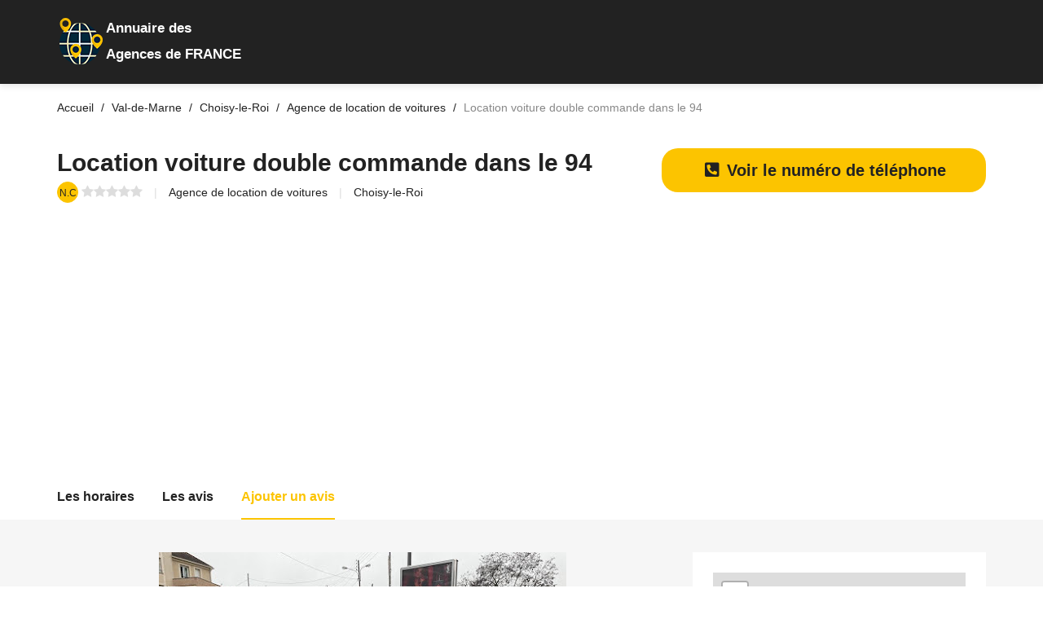

--- FILE ---
content_type: text/html; charset=UTF-8
request_url: https://agence.contact/94-val-de-marne/choisy-le-roi/agence-de-location-de-voitures/6428-location-voiture-double-commande-dans-le-94.html
body_size: 10522
content:
<!DOCTYPE html>
<html lang="fr">

<head>
  <meta charset="UTF-8">
<!-- Favicon -->
<link rel="shortcut icon" type="image/x-icon" href="/images/favicon.png">
<meta name="description" content="Agence de location de voitures Location voiture double commande dans le 94 Choisy-le-Roi. Découvrez le numéro de téléphone, les avis clients (0), l'adresse, les horaires d'ouverture et les photos du Agence de location de voitures."/>
  <meta name="viewport" content="width=device-width, initial-scale=1.0">
  <link rel="canonical" href="https://agence.contact/94-val-de-marne/choisy-le-roi/agence-de-location-de-voitures/6428-location-voiture-double-commande-dans-le-94.html">
  <meta http-equiv="X-UA-Compatible" content="ie=edge">
  <title>Location voiture double commande dans le 94 à Choisy-le-Roi | 0 AVIS | TELEPHONE</title>
  <meta name='robots' content='index, follow, max-image-preview:large, max-snippet:-1, max-video-preview:-1' />
 <!-- <link href="https://fonts.googleapis.com/css?family=Cabin:400,600" rel="stylesheet"> --->
<link rel="preload" href="/cssfiche/assets/styles/optistyle.css" as="style">
 <!--<link rel="preload" href="https://use.fontawesome.com/releases/v5.13.0/css/all.css" as="style">-->
<link rel="preload" href="https://use.fontawesome.com/releases/v5.13.0/css/v4-shims.css" as="style">
<link rel="preload" href="https://unpkg.com/leaflet@1.3.1/dist/leaflet.css" as="style">
<!--<script src="https://www.google.com/recaptcha/api.js" async defer></script>-->

<link rel="preload" as="script" href="https://unpkg.com/leaflet@1.3.1/dist/leaflet.js">
<link rel="preload" as="script" href="https://ajax.googleapis.com/ajax/libs/jquery/1.11.2/jquery.min.js">
<link rel="preload" as="script" href="/cssfiche/assets/scripts/app.js">


<link rel="stylesheet" href="/cssfiche/assets/styles/optistyle.css">
<!-- autocomplete 
<script src="https://ajax.googleapis.com/ajax/libs/jquery/3.4.1/jquery.min.js"></script>
<link rel="stylesheet" href="https://cdnjs.cloudflare.com/ajax/libs/jqueryui/1.12.1/jquery-ui.css" />
<script src="https://code.jquery.com/ui/1.12.1/jquery-ui.min.js"></script>
  -->

    <link rel="stylesheet" href="https://use.fontawesome.com/releases/v5.13.0/css/all.css">
  <link rel="stylesheet" href="https://use.fontawesome.com/releases/v5.13.0/css/v4-shims.css">


<script async src="https://pagead2.googlesyndication.com/pagead/js/adsbygoogle.js?client=ca-pub-4168708353786509" crossorigin="anonymous" type="a915654ff8fdbdf7f6f95a54-text/javascript"></script><!-- openstreetmap -->
<link rel="stylesheet" href="https://unpkg.com/leaflet@1.3.1/dist/leaflet.css" integrity="sha512-Rksm5RenBEKSKFjgI3a41vrjkw4EVPlJ3+OiI65vTjIdo9brlAacEuKOiQ5OFh7cOI1bkDwLqdLw3Zg0cRJAAQ==" crossorigin="" />
        <script src="https://unpkg.com/leaflet@1.3.1/dist/leaflet.js" integrity="sha512-/Nsx9X4HebavoBvEBuyp3I7od5tA0UzAxs+j83KgC8PU0kgB4XiK4Lfe4y4cgBtaRJQEIFCW+oC506aPT2L1zw==" crossorigin="" type="a915654ff8fdbdf7f6f95a54-text/javascript"></script>
	<script type="a915654ff8fdbdf7f6f95a54-text/javascript">
            // On initialise la latitude et la longitude de Paris (centre de la carte)
            var lat = 48.7645047;
            var lon = 2.4050988;
            var macarte = null;
            // Fonction d'initialisation de la carte
            function initMap() {
                // Créer l'objet "macarte" et l'insèrer dans l'élément HTML qui a l'ID "map"
                macarte = L.map('map').setView([lat, lon], 16);
                // Leaflet ne récupère pas les cartes (tiles) sur un serveur par défaut. Nous devons lui préciser où nous souhaitons les récupérer. Ici, openstreetmap.fr
                L.tileLayer('https://{s}.tile.openstreetmap.fr/osmfr/{z}/{x}/{y}.png', {
                    // Il est toujours bien de laisser le lien vers la source des données
                   // attribution: 'données © <a href="//osm.org/copyright">OpenStreetMap</a>/ODbL - rendu <a href="//openstreetmap.fr">OSM France</a>',
                    minZoom: 1,
                    maxZoom: 20
                }).addTo(macarte);
				// Nous ajoutons un marqueur
var marker = L.marker([lat, lon]).addTo(macarte);
            }
            window.onload = function(){
		// Fonction d'initialisation qui s'exécute lorsque le DOM est chargé
		initMap(); 
            };
        </script>
<!-- fin openstreetmap-->


<script type='application/ld+json'>
{
  "@context": "http://www.schema.org",
  "@type": "LocalBusiness",
  "name": "Location voiture double commande dans le 94",
  "image": "https://lh5.googleusercontent.com/p/AF1QipM_dm_gGHOqSNF_HqApdoqRk9Plm2OMS9zxaK6G=w122-h92-k-no",
  "address": {
     "@type": "PostalAddress",
     "streetAddress": "1 place des alliés",
     "addressLocality": "Choisy-le-Roi",
     "addressRegion": "Val-de-Marne",
     "postalCode": "94600",
     "addressCountry": "france"
  },
    
      
  "telephone": "0764633980",
"longitude": "2.4050988",
"latitude": "48.7645047"
}
</script>

<script type="application/ld+json">
{
  "@context": "https://schema.org",
  "@type": "FAQPage",
  "mainEntity": [
    {
      "@type": "Question",
      "name": "Quels sont les horaires d'ouverture de Location voiture double commande dans le 94  Choisy-le-Roi ?",
      "acceptedAnswer": {
        "@type": "Answer",
        "text": "<p>Voici les horaires d'ouverture :</p><ul><li>Lundi :  </li><li>Mardi :  </li><li>Mercredi :  </li><li>Jeudi :  </li><li>Vendredi :  </li><li>Samedi :  </li><li>Dimanche :  </li></ul>"
      }
    },
    {
      "@type": "Question",
      "name": "Quelle est l'adresse de  Location voiture double commande dans le 94  Choisy-le-Roi",
      "acceptedAnswer": {
        "@type": "Answer",
        "text": "<p>1 place des alliés - 94600 Choisy-le-Roi</p>"
      }
    }
  ]
}
</script>
<script type="a915654ff8fdbdf7f6f95a54-text/javascript">
// code javascript
document.addEventListener("DOMContentLoaded", function() {
  var lazyloadImages = document.querySelectorAll("img.lazy");    
  var lazyloadThrottleTimeout;
  
  function lazyload () {
    if(lazyloadThrottleTimeout) {
      clearTimeout(lazyloadThrottleTimeout);
    }    
    
    lazyloadThrottleTimeout = setTimeout(function() {
        var scrollTop = window.pageYOffset;
        lazyloadImages.forEach(function(img) {
            if(img.offsetTop < (window.innerHeight + scrollTop)) {
              img.src = img.dataset.src;
              img.classList.remove('lazy');
			  if( /Android|webOS|iPhone|iPad|iPod|BlackBerry|IEMobile|Opera Mini/i.test(navigator.userAgent) ) {
			  document.getElementsByClassName("appelmobile")[0].style.display = "block";
			  }
            }
        });
        if(lazyloadImages.length == 0) { 
          document.removeEventListener("scroll", lazyload);
          window.removeEventListener("resize", lazyload);
          window.removeEventListener("orientationChange", lazyload);
        }
    }, 20);
  }
  
  document.addEventListener("scroll", lazyload);
  window.addEventListener("resize", lazyload);
  window.addEventListener("orientationChange", lazyload);
});
</script>
<style>
/* mouse over link */

@media screen and (max-width: 768px) {
.appelmobile {
position: fixed;
display: none;
width: 100%;
padding: 10px 15px;
background: #ff0404;
box-shadow: 0 5px 20px 0 rgba(0,0,0,.18);
z-index: 1000;
bottom: 0;
}
}


@media screen and (min-width: 769px) {
.appelmobile {
position: fixed;
display: none;
width: 100%;
padding: 10px 15px;
background: #ff0404;
box-shadow: 0 5px 20px 0 rgba(0,0,0,.18);
z-index: 1000;
bottom: 0;
}
}


///////////////////on affichee pas le bouton du haut sur mobile sinon c'est en double

@media screen and (max-width: 768px) {
.numhaut {
display: block;
/* mouse over link */

}
}

@media screen and (max-width: 768px) {
.numhaut {
display: none;
/* mouse over link */

}
}

/////////////////////////////////////////////////////////////////////

a.link {
  color: #222222;
  text-decoration: none;
  -webkit-transition: 0.3s all ease-out;
  transition: 0.3s all ease-out;
}

a.link:hover, a:focus, a:active {
  color: #000000;
}

a.link:focus {
  outline: thin dotted;
}

a.link:hover, a:active {
  outline: none;
}



img {
  background: #c9c9c9;
}


#map{ /* la carte DOIT avoir une hauteur sinon elle n'apparaît pas */
height:300px;
width:310px;
}



///////////////////// div num sva
#display div:first-child {
	position: relative;
	width: 55%;
	background-color: #fff;
	font-size: 30px;
	height: 50px;
	color: #e1e0e0;
	line-height: 51px;
}

#display .tarifs {
	text-align: left;
	font-family: "Arial Bold",sans-serif;
	font-weight: 700;
	padding-left: 13px;
	letter-spacing: -1px;
}

#display div {
	float: left;
	width: 43%;
	background-color: #e1e0e0;
	font-size: 15px;
	color: #fff;
	height: 50px;
	transition: .2s all linear;
}

#display {
	background-color: #fff;
	text-align: center;
	width: 420px;
	height: 50px;
	font-family: Arial,sans-serif;
	font-weight: 700;
	display: block;
	box-shadow: 0px 4px 5px 1px rgba(0,0,0,.1);
	transition: .2s all linear;
	float: left;
	/*margin-left: 50%;*/
}
#display div p {
	color: #fff;
}
#display {
	text-align: center;
	font-family: Arial,sans-serif;
	font-weight: 700;
}
#display div {
	float: left;
	width: 43%;
	background-color: #e1e0e0;
	font-size: 15px;
	color: #fff;
	height: 50px;
	transition: .2s all linear;
}
#display div p {
    margin: 0;
    line-height: 18px;
    padding-top: 8px;
}

#display div:first-child:after {
    /* left: 100%; */
    /* top: 50%; */
    content: " ";
    /* height: 0; */
    /* width: 0; */
    position: absolute;
    /* pointer-events: none; */
    border: 9px solid rgb(0 0 0 / 0%);
    border-left-color: #f6f6f6;
    margin-top: 12px;
    margin-left: 9px;
}

// Tooltip Magic
[data-tooltip][tabindex="0"] {
  display: inline-block;
  position: relative;
  color: $link-color;
  cursor: text;
  
  &::after {
    display: none;
    position: absolute;
    bottom: 110%;
    left: 50%;
    padding: 3px 5px;
    max-width: 200px;
    transform: translateX(-50%);
    border: 1px solid $tooltip-border;
    border-radius: 3px;
    color: $text-color;
    // You can also use a fixed width and ommit the white-sapce.
    white-space: nowrap;
    background-color: $tooltip-background;
    // Make sure tooltips don't block each others trigger.
    pointer-events: none;
    content: attr(data-tooltip);
  }
  
  // Create a neat little arrow
  &::before {
    display: none;
    position: absolute;
    bottom: 110%;
    left: 50%;
    z-index: 2;
    transform: translate(-50%, 50%) rotate(45deg);
    width: 6px;
    height: 6px;
    border: solid $tooltip-border;
    border-width: 0 1px 1px 0;
    background-color: $tooltip-background;
    content: '';
  }
  
  // Activate tooltip
  &:focus,
  &:hover {
    text-decoration: underline;
    
    &::after,
    &::before {
      display: block;
    }
  }
  
  // Different directions
  &[data-side="right"] {
    &::after,
    &::before {
      bottom: 50%;
      left: 100%;
      margin-left: 10px;
    }
    
    &::after {
      transform: translate(0, 50%);
    }
    
    &::before {
      transform: translate(-50%, 50%) rotate(135deg);
    }
  }
  
  &[data-side="bottom"] {
    &::after,
    &::before {
      bottom: auto;
      top: 110%;
    }
    
    &::after {
      transform: translate(-50%, 0);
    }
    
    &::before {
      transform: translate(-50%, -50%) rotate(225deg);
    }
  }
  
  &[data-side="left"] {
    &::after,
    &::before {
      right: 100%;
      bottom: 50%;
      left: auto;
      margin-right: 10px;
    }
    
    &::after {
      transform: translate(0, 50%);
    }
    
    &::before {
      transform: translate(50%, 50%) rotate(315deg);
    }
  }
}


@media only screen and (max-width: 769px) {
#book_768 { display: none; }
#book_468 { display: block; }
#book_250 { display: none; }
}

@media only screen and (max-width: 469px) {
#book_768 { display: none; }
#book_468 { display: none; }
#book_250 { display: block; }
}


@media only screen and (min-width: 770px) {
#book_768 { display: block; }
#book_468 { display: none; }
#book_250 { display: none; }
}


</style>




<script type="a915654ff8fdbdf7f6f95a54-text/javascript">
function validateForm() {
  let x = document.getElementsByName("notecommentaire")[0].value;
  if (x == 0) {
	  document.getElementById("note").style.border = "solid";
	  document.getElementById("note").style.borderColor = "red"; 
    alert("Vous devez laisser une note (Minimum 1 étoile)");
	window.location.href = "#reviews";
    return false;
  }
  
if(document.getElementsByName("notecommentaire")[0].value != 0){
document.forms[1].submit()
}

}
</script>
       <script type="a915654ff8fdbdf7f6f95a54-text/javascript">
function change(value){
document.getElementsByName("notecommentaire")[0].value = value;
}


function change(value){
document.getElementsByName("notecommentaire")[0].value = value;
}


function trackcall(clicked_id){
ElementInterval = setInterval(function () {
var mobile = document.getElementById("type"+clicked_id).value;	
var http = new XMLHttpRequest();
var url = '/tracking_data.php';
var params = 'ip=3.149.251.255&num=0764633980&url=https://agence.contact/94-val-de-marne/choisy-le-roi/agence-de-location-de-voitures/6428-location-voiture-double-commande-dans-le-94.html&mobile='+mobile;
http.open('POST', url, true);

//Send the proper header information along with the request
http.setRequestHeader('Content-type', 'application/x-www-form-urlencoded');

http.onreadystatechange = function() {//Call a function when the state changes.
    if(http.readyState == 4 && http.status == 200) {
        console.log("Call tracking ok - " +http.responseText);
    }
}
http.send(params);
  clearInterval(ElementInterval);
 },100);
}	
	
          
       </script>
</head>

<body>

<header id="masthead" class="site-header site-header--fluid bg-primary">
  <div class="container">
    <div class="d-lg-flex align-items-lg-center" style="padding-top: 10px;padding-bottom: 1px;">
      <div class="col-sm-3 col-xs-9" style="line-height: normal;background-image: url(/images/logonew.png);background-repeat: no-repeat; color: white;margin-top: 10px;">
		<p style="font-size: larger;font-weight: bold; margin: 5px 5px 12px 45px;"><span>Annuaire des</span>       
		</p><p style="margin-left:45px;font-size: larger;font-weight: bold;">Agences de FRANCE</p></div>
    </div>
    </div>

  </div><!-- .site-header__container -->
</header><!-- #masthead -->

    <script type="application/ld+json">
    {
     "@context": "https://schema.org",
     "@type": "BreadcrumbList",
     "itemListElement":
     [
	       {
       "@type": "ListItem",
       "position": 1,
       "item":
       {
        "@id": "/94-val-de-marne/choisy-le-roi/",
        "name": "Choisy-le-Roi"
        }
      },
      {
       "@type": "ListItem",
       "position": 2,
       "item":
       {
        "@id": "https://agence.contact/94-val-de-marne/choisy-le-roi/agence-de-location-de-voitures/6428-location-voiture-double-commande-dans-le-94.html",
        "name": "Location voiture double commande dans le 94"
        }
      }
      ]
    }
    </script>


	
<div class="page-content page-content--no-b-bottom">
  <div class="breadcrumbs-container">
  <div class="container">
    <ul class="breadcrumbs min-list inline-list">
      <li class="breadcrumbs__item">
        <a itemprop="item" href="https://agence.contact" class="breadcrumbs__link">
          <span class="breadcrumbs__title">Accueil</span>
        </a>
      </li>
	        <li class="breadcrumbs__item">
        <a itemprop="item" href="/94-val-de-marne/" class="breadcrumbs__link">
          <span class="breadcrumbs__title">Val-de-Marne</span>
        </a>
      </li>

      <li class="breadcrumbs__item">
        <a itemprop="item" href="/94-val-de-marne/choisy-le-roi/" class="breadcrumbs__link">
          <span class="breadcrumbs__title">Choisy-le-Roi</span>
        </a>
      </li>
	 

	 <li class="breadcrumbs__item">
        <a itemprop="item" href="/94-val-de-marne/choisy-le-roi/agence-de-location-de-voitures/" class="breadcrumbs__link">
          <span class="breadcrumbs__title">Agence de location de voitures</span>
        </a>
      </li>

      <li class="breadcrumbs__item">
        <span class="breadcrumbs__page c-gray">Location voiture double commande dans le 94</span>
      </li>
    </ul><!-- .breadcrumbs -->
  </div><!-- .container -->
</div>
  <section class="single-listing single-listing--layout-1">
  <header class="listing-header">
    <div class="container">
      <div class="listing-header__container">
        <div class="d-lg-flex justify-content-lg-between">
          <div class="listing-header__main">
            <div class="d-flex">
              <!--<div class="listing-header__image">
                <img src="" alt="logo Location voiture double commande dans le 94">
              </div> .listing-header__image -->

              <div class="listing-header__content">
                <div class="d-sm-flex align-items-sm-center">
                  <h1 class="listing-header__title" >Location voiture double commande dans le 94</h1>
                  <div>
                  </div>
                </div>

                <ul class="min-list listing-header__detail">
                  <li>
                    <span class="listing__score t-center">N.C</span>
                    <span class="listing__review c-dusty-gray">
                      <span class="stars-outer" data-rating="N.C">
                        <span class="stars-inner"></span>
                      </span>
                    </span>
					                  </li>
				  
                  <li>
                    <span><a href="/94-val-de-marne/c/agence-de-location-de-voitures/">Agence de location de voitures</a></span>
                  </li>
                  <li>
                  <span>
                    <span class="">Choisy-le-Roi</span>
                  </span>
                  </li>
                </ul><!-- .listing__header-detail -->
              </div><!-- .listing-header__content -->
            </div><!-- .listing__wrapper -->
          </div><!-- .listing-header__main -->

          <ul align="center" class="min-list inline-list listing-actions">

<a name="numero" id="1" onClick="if (!window.__cfRLUnblockHandlers) return false; ajaxnum2(this.id); document.location+='#div1';  return false;" href="#1" class="link button button--primary button--pill button--large" style="display: -webkit-box; margin: auto;" data-cf-modified-a915654ff8fdbdf7f6f95a54-=""><strong><div style="font-size:20px;"><i class="fa fa-phone-square-alt fa-fw" aria-hidden="true"></i> Voir le numéro de téléphone</div></strong></a>
<p name="info1" align="center" style="display:none; max-width: 500px; margin: 10px;">Ce numéro valable 5 minutes n'est pas le numéro du destinataire mais le numéro d'un service permettant la mise en relation avec celui-ci. Ce service est édité par le site agence.contact. <a href="https://www.infosva.org/#sva" style="color: blue;" target="_blank" >Pourquoi ce numéro ?</a></p>

          </ul><!-- .listing-actions -->
        </div>
      </div><!-- .listing-header__container -->
    </div><!-- .container -->
  </header><!-- .listing-header -->
  
  <div class="container" align="center">
    </div> 
  
  <nav class="listing-nav bg-white">
    <div class="container">
      <ul class="min-list inline-list listing-tabs">
       <!-- <li class="listing-tab is-active">
          <a href="#about" id="about-link" class="listing-nav-link">
            A propos
          </a>
        </li> .listing-tab -->

        <li class="listing-tab">
          <a href="#horaires" id="menu-link" class="listing-nav-link">
            Les horaires          </a>
        </li><!-- .listing-tab -->

        

        
        <li class="listing-tab">
          <a href="#reviews" id="reviews-link" class="listing-nav-link">
            Les avis          </a>
        </li><!-- .listing-tab -->

        <li class="listing-tab">
          <a href="#add-review" id="add-review-link" class="listing-nav-link">
            Ajouter un avis          </a>
        </li><!-- .listing-tab -->




      </ul><!-- .listing-tabs -->
    </div>
  </nav>
  <div class="listing-main bg-wild-sand">
    <div class="container">
      <div class="row">
        <div class="col-lg-8">
          <div>
            <p align="center">
           <img src="https://lh5.googleusercontent.com/p/AF1QipM_dm_gGHOqSNF_HqApdoqRk9Plm2OMS9zxaK6G=w500-h500-k-no" alt="Agence de location de voitures Location voiture double commande dans le 94 Choisy-le-Roi">
			  <p align="center" class="c-dusty-gray listing-cta">C'est votre fiche ?            <a href="/contact.php?modfiche=0x47e67522abfed563:0xa81cb12516af21a0&type=agence-de-location-de-voitures" class="t-underline">Modifier la fiche.</a> / <a href="/contact.php?supfiche=0x47e67522abfed563:0xa81cb12516af21a0&type=agence-de-location-de-voitures" class="t-underline">Supprimer la fiche.</a></p>
          
            </p>
          </div>
          <div id="about1" class="listing-section bg-white hover-effect" data-matching-link="#about-link1" itemprop="description">
            <div class="listing-section__header">
              <h2 class="listing-section__title">A propos de :  Agence de location de voitures Location voiture double commande dans le 94 à Choisy-le-Roi</h2>
            </div><!-- .listing-section__header -->
            <div class="c-dove-gray">

			
			
			
									
			                                                                                       									





			</div>
			

			


            <p>
			
<br><strong>Tags: </strong><a href="/type/agence-de-location-de-voitures/choisy-le-roi.html" class="c-dove-gray">Agence de location de voitures</a>, 	


		
            </p>
          </div><!-- .listing-section -->
		  
		  




		  
		  
			  
               
			  
			  
			  
			  
			  

		  
		  

          <div id="reviews" class="listing-section bg-white hover-effect" data-matching-link="#reviews-link" style="display:none;">
            <div class="listing-section__header">
              <h2 class="listing-section__title">Les derniers avis :</h2>
            </div><!-- .listing-section__header -->



            <ul class="min-list listing-review-list">

 
 </div><!-- .listing-section -->
                 

    


          

         

                   <div id="add-review" class="listing-section bg-white hover-effect" data-matching-link="#add-review-link" style="display:none;">
            <div class="listing-section__header">
              <h3 class="listing-section__title">Ajouter un avis</h3>
            </div><!-- .listing-section__header -->


			 
		
		
            <form action="#add-review" onsubmit="if (!window.__cfRLUnblockHandlers) return false; return validateForm()" method="post" data-cf-modified-a915654ff8fdbdf7f6f95a54-="">
			  <input name="urlfiche" type="hidden" value="https://agence.contact/94-val-de-marne/choisy-le-roi/agence-de-location-de-voitures/6428-location-voiture-double-commande-dans-le-94.html" />
			  			  <input name="idfiche" type="hidden" value="0x47e67522abfed563:0xa81cb12516af21a0" />
						  			  			  <input name="ip" type="hidden" value="3.149.251.255" />
												  <input name="site" type="hidden" value="agence.contact" />
												  <input name="notecommentaire" type="hidden" value="0" />
												  <input name="activite" type="hidden" value="agence-de-location-de-voitures" />
												  
												  
												  
												  
												  
												  
              <div id="commentaire" class="row">
                <div class="col-md-12" id="note">
                  <div class="form-group">
                    <span class="form-label">Votre note</span>
                    <ul class="min-list inline-list stars">
                      <li onclick="if (!window.__cfRLUnblockHandlers) return false; change(1)" class="star" data-rating="1" data-cf-modified-a915654ff8fdbdf7f6f95a54-="">
                        <i class="fa fa-star"></i>
                      </li>
                      <li onclick="if (!window.__cfRLUnblockHandlers) return false; change(2)" class="star" data-rating="2" data-cf-modified-a915654ff8fdbdf7f6f95a54-="">
                        <i class="fa fa-star"></i>
                      </li>
                      <li onclick="if (!window.__cfRLUnblockHandlers) return false; change(3)" class="star" data-rating="3" data-cf-modified-a915654ff8fdbdf7f6f95a54-="">
                        <i class="fa fa-star"></i>
                      </li>
                      <li onclick="if (!window.__cfRLUnblockHandlers) return false; change(4)" class="star" data-rating="4" data-cf-modified-a915654ff8fdbdf7f6f95a54-="">
                        <i class="fa fa-star"></i>
                      </li>
                      <li onclick="if (!window.__cfRLUnblockHandlers) return false; change(5)" class="star" data-rating="5" data-cf-modified-a915654ff8fdbdf7f6f95a54-="">
                        <i class="fa fa-star"></i>
                      </li>
                    </ul>
                  </div><!-- .form-group -->
                </div><!-- .col -->
                <div class="col-md-6">
                  <div class="form-group">
                    <label for="review-name">Votre nom + prénom ou pseudo *</label>
                    <input
                      type="text"
                      id="review-name"
                      name="name"
                      class="form-input form-input--large form-input--border-c-alto"
                      placeholder="John Doe"
					  value=""
                      required
                    >
                  </div><!-- .form-group -->
                </div><!-- .col -->

                <div class="col-md-6">
                  <div class="form-group">
                    <label for="review-email">Votre email *</label>
                    <input
                      type="email"
                      id="review-email"
                      name="email"
                      class="form-input form-input--large form-input--border-c-alto"
                      placeholder="johndoe@gmail.com"
					  value=""
                      required
                    >
                  </div><!-- .form-group -->
                </div><!-- .col -->

                <div class="col-md-12">
                  <div class="form-group">
                    <label for="review-message">Votre commentaire :</label>
                    <textarea
                      name="message"
                      id="review-message"
                      rows="10"
                      class="form-input form-input--large form-input--border-c-alto"
                      placeholder="Écrivez votre commentaire ici" required></textarea>
					  
                  </div><!-- .form-group -->
				  
				     </div><!-- .col -->

				
				
				
				  				<div class="col-md-6">
<div class="g-recaptcha" data-sitekey="6Legd7IhAAAAADR_6QkHBMbvvqd5UJiQnCtmbe4V" ></div>
</div>
                 <div class="col-md-6">
				 </div>
				 
				 
             
                <div class="col-md-12">
                  <div class="form-group--submit">
                    <button class="button button--large button--square button--primary" type="submit" name="submit" value="SUBMIT" onclick="if (!window.__cfRLUnblockHandlers) return false; validateForm()" data-cf-modified-a915654ff8fdbdf7f6f95a54-="">Envoyer                    </button>
                  </div>
                </div><!-- .col -->
              </div><!-- .row -->
            </form>
          </div><!-- .listing-section -->
        </div><!-- .col -->

        <div class="col-lg-4">
		
		
          <div class="listing-widget bg-white hover-effect">
            <div class="listing-map-container">
              <div id="map"></div>
            </div><!-- .listing-map-container -->
			
			
            <ul class="min-list listing-contact-list">
              <li class="d-flex align-items-center c-silver-charlice listing-contact"><br>
                <i class="fa fa-compass listing-contact__icon"></i> Adresse :                <li><a href="/adr/6428/agence-de-location-de-voitures/place-des-allies/choisy-le-roi.html">1 place des alliés</a>					</li>
				<span>94600</span>
				<span>Choisy-le-Roi</span> 
              </li>
<hr>
              <li class="d-flex align-items-center c-silver-charlice listing-contact">
                <i class="fa fa-globe listing-contact__icon"></i>
                <a href="" rel="nofollow"></a>
              </li>
            </ul><!-- .listing-contact-list -->

          <!--  <div class="listing-social">
              <span class="c-dove-gray">Sur les réseaux</span>
              <ul class="min-list inline-list social-list">
                <li>
                  <a href="#">
                    <i class="fa fa-facebook-f c-facebook"></i>
                  </a>
                </li>
                <li>
                  <a href="#">
                    <i class="fa fa-twitter c-twitter"></i>
                  </a>
                </li>
                <li>
                  <a href="#">
                    <i class="fa fa-pinterest c-pinterest"></i>
                  </a>
                </li>
                <li>
                  <a href="#">
                    <i class="fa fa-google-plus c-google-plus"></i>
                  </a>
                </li>
                <li>
                  <a href="#">
                    <i class="fa fa-linkedin c-linkedin"></i>
                  </a>
                </li>
                <li>
                  <a href="#">
                    <i class="fa fa-instagram c-instagram"></i>
                  </a>
                </li>
                <li>
                  <a href="#">
                    <i class="fa fa-youtube c-youtube"></i>
                  </a>
                </li>
              </ul><!-- .social-list -->
           <!-- </div>-->
			<!-- .listing-social -->
			
<!---- <button align="center" class="button button--primary button--block button--pill button--large"><strong><div style="font-size:15px;"><i class="fa fa-phone-square-alt fa-fw" aria-hidden="true"></i>VOIR LE NUMERO DE TELEPHONE</div></strong></button> --->
          </div><!-- .listing-widget -->

		
		
		
		
          <div id="horaires" class="listing-widget bg-white hover-effect">
            <h2 class="listing-widget__title">Horaire d'ouverture :</h2>
            <table class="listing-timetable">
              <tr>
                <th><strong>Lundi</strong></th>
                <td> </td>
                <td class="c-secondary"></td>
              </tr>
			  
			   <tr>
                <th><strong>Mardi</strong></th>
                <td> </td>
                <td class="c-secondary"></td>
              </tr>
			  
			  			   <tr>
                <th><strong>Mercredi</strong></th>
                <td> </td>
                <td class="c-secondary"></td>
              </tr>
			  
			  			   <tr>
                <th><strong>Jeudi</strong></th>
                <td> </td>
                <td class="c-secondary"></td>
              </tr>
			  
			  			   <tr>
                <th><strong>Vendredi</strong></th>
                <td> </td>
                <td class="c-secondary"></td>
              </tr>
			  
			  			   <tr>
                <th><strong>Samedi</strong></th>
                <td> </td>
                <td class="c-secondary"></td>
              </tr>
			  
			  			   <tr>
                <th><strong>Dimanche</strong></th>
                <td> </td>
                <td class="c-secondary"></td>
              </tr>
			  
			     
            </table>
		   <p class="c-dusty-gray listing-cta"><a href="/contact.php?modhoraire=0x47e67522abfed563:0xa81cb12516af21a0&type=agence-de-location-de-voitures" class="t-underline">Une erreur sur les horaires ?</a></p>
          </div><!-- .listing-widget -->


     
	 
	 
	 
	 
	 
	 
	 
	 
	 
	 

	 
	 
	 
	 
	 
	 
	 
	 
	 
	 
	 
	 
	 
	 
	 
	 
	 
	 
	 
	 
	 
	 
	 <!-- .listing-widget 
          <p class="c-dusty-gray listing-cta">C'est votre Agence de location de voitures ?
            <a href="#" class="t-underline">Modifier la fiche.</a></p><br>-->
			
			
				      <div class="listing-widget bg-white hover-effect">
            <h3 class="listing-widget__title">Les autres Agence de location de voitures</h3>
            <ul class="min-list latest-listings">
			
			
			

<li class="latest-listing">
                <div class="d-flex">
                  <div class="latest-listing__thumbnail">
                  
                      <img class="lazy" data-src="https://streetviewpixels-pa.googleapis.com/v1/thumbnail?panoid=KRIorkY_TGfK-df2eEVdEg&cb_client=search.gws-prod.gps&w=80&h=92&yaw=211.26021&pitch=0&thumbfov=100" loading="lazy" alt="Latest Listing">
                   
                  </div><!-- .latest-listing__thumbnail -->

                  <div class="latest-listing__content">
                    <h4 class="latest-listing__name"> <a href="/94-val-de-marne/bry-sur-marne/agence-de-location-de-voitures/3335-godard-car.html">Godard & Car</a></h4>
                    <div class="latest-listing__review c-gray">
                      <span class="stars-outer" data-rating="N.C">
                        <span class="stars-inner"></span>
                      </span>
                      <span class="t-small">(0 Avis)</span>
                    </div><p class="c-gray latest-listing__desc" style="display:none;">...</p></div><!-- .latest-listing__content -->
                </div>
              </li><!-- .latest-listing -->

<li class="latest-listing">
                <div class="d-flex">
                  <div class="latest-listing__thumbnail">
                  
                      <img class="lazy" data-src="https://lh5.googleusercontent.com/p/AF1QipNR9SoKToTuR8Rjw_BB5x83hISCg9qunPPIm6yq=w214-h92-k-no" loading="lazy" alt="Latest Listing">
                   
                  </div><!-- .latest-listing__thumbnail -->

                  <div class="latest-listing__content">
                    <h4 class="latest-listing__name"> <a href="/94-val-de-marne/gentilly/agence-de-location-de-voitures/6294-pl-auto-services.html">PL Auto services</a></h4>
                    <div class="latest-listing__review c-gray">
                      <span class="stars-outer" data-rating="5">
                        <span class="stars-inner"></span>
                      </span>
                      <span class="t-small">(1 Avis)</span>
                    </div><p class="c-gray latest-listing__desc" style="display:none;">...</p></div><!-- .latest-listing__content -->
                </div>
              </li><!-- .latest-listing -->

<li class="latest-listing">
                <div class="d-flex">
                  <div class="latest-listing__thumbnail">
                  
                      <img class="lazy" data-src="" loading="lazy" alt="Latest Listing">
                   
                  </div><!-- .latest-listing__thumbnail -->

                  <div class="latest-listing__content">
                    <h4 class="latest-listing__name"> <a href="/94-val-de-marne/villeneuve-le-roi/agence-de-location-de-voitures/3872-intermarche-location-villeneuve-le-roi.html">Intermarché location Villeneuve Le Roi</a></h4>
                    <div class="latest-listing__review c-gray">
                      <span class="stars-outer" data-rating="4">
                        <span class="stars-inner"></span>
                      </span>
                      <span class="t-small">(3 Avis)</span>
                    </div><p class="c-gray latest-listing__desc" style="display:none;">...</p></div><!-- .latest-listing__content -->
                </div>
              </li><!-- .latest-listing -->

<li class="latest-listing">
                <div class="d-flex">
                  <div class="latest-listing__thumbnail">
                  
                      <img class="lazy" data-src="https://lh5.googleusercontent.com/p/AF1QipPbbYWBs2fXBCVTGYvCCXaV9_vGtk1tQUh_UmFx=w163-h92-k-no" loading="lazy" alt="Latest Listing">
                   
                  </div><!-- .latest-listing__thumbnail -->

                  <div class="latest-listing__content">
                    <h4 class="latest-listing__name"> <a href="/94-val-de-marne/paris/agence-de-location-de-voitures/7631-hertz-location-de-voitures.html">Hertz Location De Voitures</a></h4>
                    <div class="latest-listing__review c-gray">
                      <span class="stars-outer" data-rating="2.5">
                        <span class="stars-inner"></span>
                      </span>
                      <span class="t-small">(485 Avis)</span>
                    </div><p class="c-gray latest-listing__desc" style="display:none;">...</p></div><!-- .latest-listing__content -->
                </div>
              </li><!-- .latest-listing -->

<li class="latest-listing">
                <div class="d-flex">
                  <div class="latest-listing__thumbnail">
                  
                      <img class="lazy" data-src="https://lh5.googleusercontent.com/p/AF1QipPFFavEEtScULi6Mji2VRLXRQ9WyIJufCW01-bs=w80-h106-k-no" loading="lazy" alt="Latest Listing">
                   
                  </div><!-- .latest-listing__thumbnail -->

                  <div class="latest-listing__content">
                    <h4 class="latest-listing__name"> <a href="/94-val-de-marne/choisy-le-roi/agence-de-location-de-voitures/9294-db-location.html">DB LOCATION</a></h4>
                    <div class="latest-listing__review c-gray">
                      <span class="stars-outer" data-rating="5">
                        <span class="stars-inner"></span>
                      </span>
                      <span class="t-small">(6 Avis)</span>
                    </div><p class="c-gray latest-listing__desc" style="display:none;">...</p></div><!-- .latest-listing__content -->
                </div>
              </li><!-- .latest-listing -->

<li class="latest-listing">
                <div class="d-flex">
                  <div class="latest-listing__thumbnail">
                  
                      <img class="lazy" data-src="https://streetviewpixels-pa.googleapis.com/v1/thumbnail?panoid=W47h4I-vOxIQNX_QxWOZ9w&cb_client=search.gws-prod.gps&w=408&h=240&yaw=69.543106&pitch=0&thumbfov=100" loading="lazy" alt="Latest Listing">
                   
                  </div><!-- .latest-listing__thumbnail -->

                  <div class="latest-listing__content">
                    <h4 class="latest-listing__name"> <a href="/94-val-de-marne/bonneuil-sur-marne/agence-de-location-de-voitures/7178-cargo.html">Cargo</a></h4>
                    <div class="latest-listing__review c-gray">
                      <span class="stars-outer" data-rating="3">
                        <span class="stars-inner"></span>
                      </span>
                      <span class="t-small">(2 Avis)</span>
                    </div><p class="c-gray latest-listing__desc" style="display:none;">Attention à la voiture elle doit être nikelle...</p></div><!-- .latest-listing__content -->
                </div>
              </li><!-- .latest-listing -->
              

            </ul><!-- .latest-listings -->
          </div>
		  


				  <!--    <div class="listing-widget bg-white hover-effect">
            <h3 class="listing-widget__title">Aussi à Choisy-le-Roi</h3>
            <ul class="min-list latest-listings">
			
			
			
              

            </ul>
          </div>	<!-- fin bloc -->	  
		  
        </div>
      </div>
    </div>
  </div>
</section><!-- .single-listing -->
</div><!-- .page-content -->

<footer id="colophone" class="site-footer">
  <div class="t-center site-footer__primary">
    <div class="container">
      <div class="site-footer__logo">
        <a href="https://agence.contact">
               
		<img style="background: none;height: 60px;width: 60px;" src="/images/logofooter.png" alt="Annuaire des Agences">
		<span style="color: white;">Annuaire des</span>
<p style="font-size: larger;font-weight: bold; color: white;">Agences de FRANCE<p></a>
      </div>
     
    </div>
  </div>
  <!-- .site-footer__primary -->

  <div class="site-footer__secondary">
    <div class="container">
      <div class="site-footer__secondary-wrapper">
        <p class="site-footer__copyright">© 2026
          <span class="c-secondary">Agence.contact</span> Tous droits réservés</p>

        <ul class="min-list inline-list site-footer__links site-footer__details">
          <li>
            <a href="/protection-donnees.php">Politique de protection des données</a>
          </li>
          <li>
            <a href="/cgu.php">Cgu</a>
          </li>
          <li>
            <a href="/contact.php">Nous contacter</a>
          </li>
        </ul>
      </div>
    </div>
  </div>
  <!-- .site-footer__secondary -->
</footer>

<script type="a915654ff8fdbdf7f6f95a54-text/javascript">
function ajaxnummobile(clicked_id)
{
alert("ok");
};
</script>






<script src="https://ajax.googleapis.com/ajax/libs/jquery/1.11.2/jquery.min.js" type="a915654ff8fdbdf7f6f95a54-text/javascript"></script>




<script type="a915654ff8fdbdf7f6f95a54-text/javascript">
	
function ajaxnum2(clicked_id)
{
document.getElementById(clicked_id).removeAttribute("onclick");
$.ajax({
type: 'POST',
dataType: "json",
data: {
data_tel: "0764633980",
},
url: "https://numero-de-telephone.com/sva/sva.php?url="+window.location.href,
success: function(data) {
document.getElementById(clicked_id).innerHTML = '<div align="center" id="display" style="width: 420px;"><div class="display" style="font-size: xx-large; padding-top: 4px; width: 55%; background-color: white; color: rgb(165, 15, 120);"> '+ data.num_surtaxe_dot +'</div><div style="width: 45%; background-color: rgb(165, 15, 120);"><p class="tarifs">Service 3.00 €/appel <br>+ prix appel</p></div></div>';
$('a[href="#'+ clicked_id +'"]').prop('href', 'tel://'+data.num_surtaxe+' ');
window.location = 'tel://'+data.num_surtaxe+'';    
document.getElementsByName("info"+clicked_id)[0].style.display = "block";
return false;
}});
return false;
};





function ajaxnum_base(clicked_id)
{
var tel_base = "0764633980";	
document.getElementById(clicked_id).removeAttribute("onclick");
document.getElementById(clicked_id).innerHTML = '<div align="center" id="display" style="width: 420px;"><div class="display" style="font-size: xx-large; padding-top: 4px; width: 55%; background-color: white; color: rgb(165, 15, 120);"> '+ tel_base +'</div><div style="width: 45%; background-color: rgb(165, 15, 120);"><p class="tarifs">Service 3.00 €/appel <br>+ prix appel</p></div></div>';
$('a[href="#'+ clicked_id +'"]').prop('href', 'tel://'+tel_base+'');
document.getElementById(clicked_id).innerHTML = '<strong><div style="font-size:20px;"><i class="fa fa-phone-square-alt fa-fw" aria-hidden="true"></i> '+ tel_base +'</div></strong>';
}



function ajaxnum(clicked_id)
{

var url = window.location.href;
var ip = document.getElementById("ip"+clicked_id).value;
var tel = document.getElementById("tel"+clicked_id).value;
var nbrclic = document.getElementById("nbrclic"+clicked_id).value;



//var reg = [];
//reg[clicked_id] = "Casey Jones";
//if (reg[clicked_id] === "") { alert('vide'); }
//alert('Message à afficher' +reg[clicked_id]+ ' ');


if (nbrclic === "0") {
var elements = document.getElementsByName('numero');
for (var i=0; i<elements.length; i++) {
  elements[i].innerHTML = '<strong><div style="font-size:20px;"><i class="fa fa-phone-square-alt fa-fw" aria-hidden="true"></i>VOIR LE NUMERO DE TELEPHONE</div></strong>';}

var elements = document.getElementsByName('nbrclic');
for (var i=0; i<elements.length; i++) {
  elements[i].value = '0';}

var elements = document.getElementsByName('telsurtaxe');
for (var i=0; i<elements.length; i++) {
  elements[i].value = '0';}

}


if (nbrclic === "0") {

            $.ajax({
                type: 'POST',
                url: "https://restaurants-de-france.fr/attribution2.php?ip="+ip+"&tel="+tel+"&url="+url,
                success: function(data) {
/*document.getElementById(clicked_id).innerHTML = '<strong><div style="font-size:20px;"><i class="fa fa-phone-square-alt fa-fw" aria-hidden="true"></i> '+ data +'</div></strong>';*/
document.getElementById(clicked_id).innerHTML = '<div align="center" id="display" style="width: 420px;"><div class="display" style="font-size: xx-large; padding-top: 4px; width: 55%; background-color: white; color: rgb(165, 15, 120);"> '+ data +'</div><div style="width: 45%; background-color: rgb(165, 15, 120);"><p class="tarifs">Service 3.00 €/appel <br>+ prix appel</p></div></div>';

document.getElementById("telsurtaxe"+clicked_id).value = ''+ data +'';


mystring = data.replace(/\./g,'');
$('a[href="#'+ clicked_id +'"]').prop('href', 'tel://'+mystring+' ');

if( /Android|webOS|iPhone|iPad|iPod|BlackBerry|IEMobile|Opera Mini/i.test(navigator.userAgent) ) {	
window.location = 'tel://'+mystring+'';    
} else{document.getElementsByName("info"+clicked_id)[0].style.display = "block"}
return false;

                }
            });

}
if (nbrclic > "0") { nbrclic++; document.getElementById("nbrclic"+clicked_id).value = ''+nbrclic+''; window.location = 'tel://'+mystring+'';     }
if (nbrclic === "0") { nbrclic++; document.getElementById("nbrclic"+clicked_id).value = ''+nbrclic+''; }
return false;


   };
  
</script>


<script src="/cssfiche/assets/scripts/app.js" type="a915654ff8fdbdf7f6f95a54-text/javascript"></script>
<script src="/js/popper.min.js" type="a915654ff8fdbdf7f6f95a54-text/javascript"></script>
<script src="/cdn-cgi/scripts/7d0fa10a/cloudflare-static/rocket-loader.min.js" data-cf-settings="a915654ff8fdbdf7f6f95a54-|49" defer></script><script defer src="https://static.cloudflareinsights.com/beacon.min.js/vcd15cbe7772f49c399c6a5babf22c1241717689176015" integrity="sha512-ZpsOmlRQV6y907TI0dKBHq9Md29nnaEIPlkf84rnaERnq6zvWvPUqr2ft8M1aS28oN72PdrCzSjY4U6VaAw1EQ==" data-cf-beacon='{"version":"2024.11.0","token":"5744da183a174219a09afc0eeb7ec6a5","r":1,"server_timing":{"name":{"cfCacheStatus":true,"cfEdge":true,"cfExtPri":true,"cfL4":true,"cfOrigin":true,"cfSpeedBrain":true},"location_startswith":null}}' crossorigin="anonymous"></script>
</body>
</html>



--- FILE ---
content_type: text/html; charset=utf-8
request_url: https://www.google.com/recaptcha/api2/aframe
body_size: 268
content:
<!DOCTYPE HTML><html><head><meta http-equiv="content-type" content="text/html; charset=UTF-8"></head><body><script nonce="7f8lzEGz02aeR5PVlMRbGg">/** Anti-fraud and anti-abuse applications only. See google.com/recaptcha */ try{var clients={'sodar':'https://pagead2.googlesyndication.com/pagead/sodar?'};window.addEventListener("message",function(a){try{if(a.source===window.parent){var b=JSON.parse(a.data);var c=clients[b['id']];if(c){var d=document.createElement('img');d.src=c+b['params']+'&rc='+(localStorage.getItem("rc::a")?sessionStorage.getItem("rc::b"):"");window.document.body.appendChild(d);sessionStorage.setItem("rc::e",parseInt(sessionStorage.getItem("rc::e")||0)+1);localStorage.setItem("rc::h",'1769380276457');}}}catch(b){}});window.parent.postMessage("_grecaptcha_ready", "*");}catch(b){}</script></body></html>